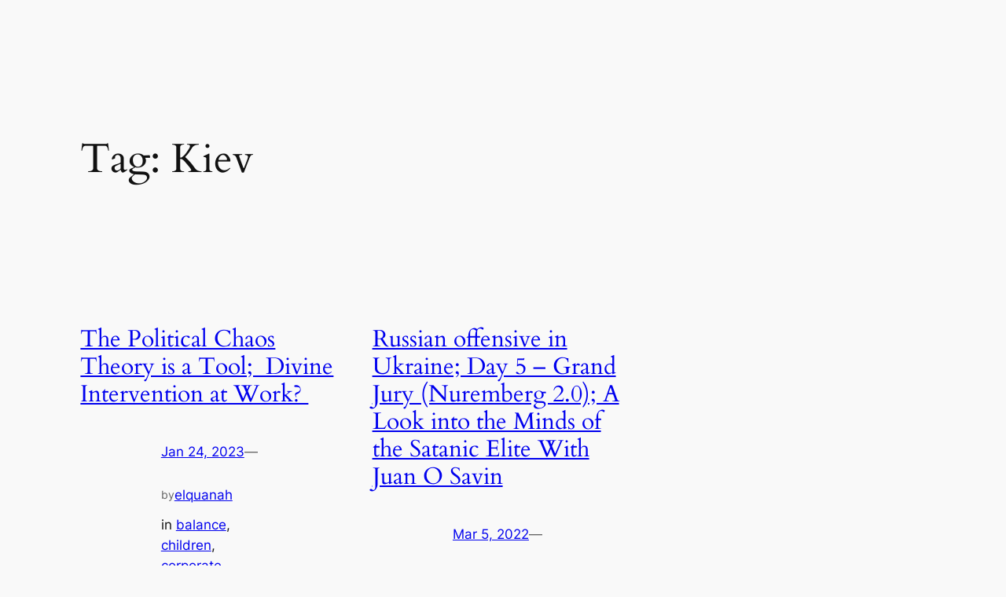

--- FILE ---
content_type: text/html; charset=utf-8
request_url: https://widget-b.flyzoo.co/widget/dock?lv=1&title=Kiev%2520Archives%2520-%2520Inspiration&url=https%3A%2F%2Felquanah.com%2Ftag%2Fkiev%2F&referrer=&at=&uid=&a=&n=&e=&pu=&ar=&api=true&sig=b9f5864a9946660dca01627a315e97a9a1f04088328bd92c6d4b12a4f7ab2a05&th=&fl=false&fzla=auto&appid=5a887ac3bb547e0cc4cd73695a8878d7bb547e0f5493c8fd&o=true
body_size: 1946
content:

<!DOCTYPE html>
<html>
<head>
    <title></title>
    <meta charset="utf-8">
    <meta http-equiv="X-UA-Compatible" content="IE=edge,chrome=1">
    <meta name="viewport" content="width=device-width, initial-scale=1.0, maximum-scale=1.0, user-scalable=no" />

    <link href="https://widget-b.flyzoo.co/content/fonts.css" rel="stylesheet" />
    <link href="https://widget-b.flyzoo.co/content/flyzoo.dock.css" rel="stylesheet" />
    <link href='//fonts.googleapis.com/css?family=Varela+Round&subset=latin,latin-ext,cyrillic-ext,vietnamese,cyrillic' rel='stylesheet' type='text/css'>

    <script>
        var _txtOnlineNow = "Online Now";
        var _txtOnline = "ONLINE";
        var _txtDefaultUsersOnline = "CHAT";
    </script>

</head>
<body>
    <div id="dock-container">
        <!-- support online -->
        <div id="live-support-online" class="dock-main-button " style="display: none">
            <div style="margin-top:5px" id="opicon" class="main-button-icon flyzoo-icon-operator"></div>
            <div class="main-button-text">
                <span id="online1" style="font-weight: bold;text-transform:uppercase">WE ARE ONLINE NOW :)</span><br />
                <span id="online2" style="font-size: 11px">Click here for live support.</span>
            </div>
        </div>
        <!-- support offline -->
        <div id="live-support-offline" class="dock-main-button " style="display: none">
            <div class="main-button-icon flyzoo-icon-mail" id="opicon2"></div>
            <div class="main-button-text">
                <span id="offline1" style="font-weight: bold; text-transform: uppercase">LEAVE A MESSAGE</span><br />
                <span id="offline2" style="font-size: 11px">LEAVE A MESSAGE</span>
            </div>
        </div>
        <!-- users online -->
        <div id="chat-users-online" class="dock-main-button " style="display: none">

            <div class="main-button-icon flyzoo-icon-chat"></div>
            <div class="main-button-text">
                <span id="chat-users-online-label" style="font-weight: bold; font-size: 15px; width:200px;"></span>
                <br />
                <span style="font-size: 11px"><span class="flyzoo-icon-user"></span><span style="margin-left:5px" id="CountUsersOnline2"></span></span>
            </div>
        </div>
        <!-- start chatroom -->
        <div id="start-chatroom" class="dock-main-button " style="display: none">
            <div class="main-button-icon flyzoo-icon-chat"></div>
            <div class="main-button-text">
                <span style="font-weight: bold; font-size: 15px;text-transform:uppercase" id="ChatroomName"></span>
                <br />
                <span style="font-size: 11px">Join the chatroom</span>
            </div>
        </div>
        <div id="flyzoo-options-container">
            <div id="flyzoo-options">

                <div id="option-users-online" class="flyzoo-option" style="display:none">
                    <div class="icon flyzoo-icon-users"></div>
                    <span id="CountUsersOnline"></span>
                </div>
            </div>
        </div>

        <div id="dock-menu" style="display:block;float: left;">
            <div id="main-menu" class="flyzoo-option">
                <div class="icon flyzoo-icon-menu"></div>
                <span>MENU</span>
            </div>

            <a id="expired" class="flyzoo-option" style="display:none; width:400px">
                <div style="float:left;margin-left:0px;margin-top:15px;" class="icon flyzoo-icon-alert"></div>
                <div style="float:left;margin-top:8px;margin-left:10px;">
                    <span style="line-height:14px;font-size: 14px; font-weight: bold;text-transform:uppercase">CHAT IS OFFLINE</span><br />
                    <span style="display:block;line-height:10px; font-size: 12px">Ooops... subscription expired.</span>
                </div>

            </a>
            <a id="off" class="flyzoo-option" style="display:none">
                <div style="float:left;margin-left:0px;margin-top:15px;" class="icon flyzoo-icon-off"></div>
                <div style="float: left; width: 50px; margin-left:3px; font-weight:bold; margin-top: 17px; ">CHAT</div>
            </a>
            <a id="off-no-cookie" class="flyzoo-option" style="display:none">
                <div style="float:left;margin-left:0px;margin-top:15px;" class="icon flyzoo-icon-off"></div>
                <div style="float: left; width: 50px; margin-left:3px; font-weight:bold; margin-top: 17px; ">CHAT</div>
            </a>
            <div class="flyzoo-option-arrow" id="minimize">
                <div class="flyzoo-icon-arrow-down"></div>
            </div>
            <div class="flyzoo-option-arrow" id="maximize">
                <div class="flyzoo-icon-arrow-up"></div>
            </div>
        </div>
    </div>
    <script src="https://ajax.googleapis.com/ajax/libs/jquery/2.0.3/jquery.min.js" type="text/javascript"></script>

        <script src="https://widget-b.flyzoo.co/scripts/jquery.signalR-2.2.1.min.js" type="text/javascript"></script>
        <script src="https://widget-b.flyzoo.co/scripts/fastclick.js"></script>
        <script src="https://widget-b.flyzoo.co/scripts/flyzoo.dock.bundle.v2.js"></script>
        <script>
            (function (i, s, o, g, r, a, m) {
                i['GoogleAnalyticsObject'] = r; i[r] = i[r] || function () {
                    (i[r].q = i[r].q || []).push(arguments)
                }, i[r].l = 1 * new Date(); a = s.createElement(o),
                m = s.getElementsByTagName(o)[0]; a.async = 1; a.src = g; m.parentNode.insertBefore(a, m)
            })(window, document, 'script', '//www.google-analytics.com/analytics.js', 'ga');

            ga('create', 'UA-41535615-1', 'flyzoo.co');
            ga('send', 'pageview');

        </script>
</body>
</html>
